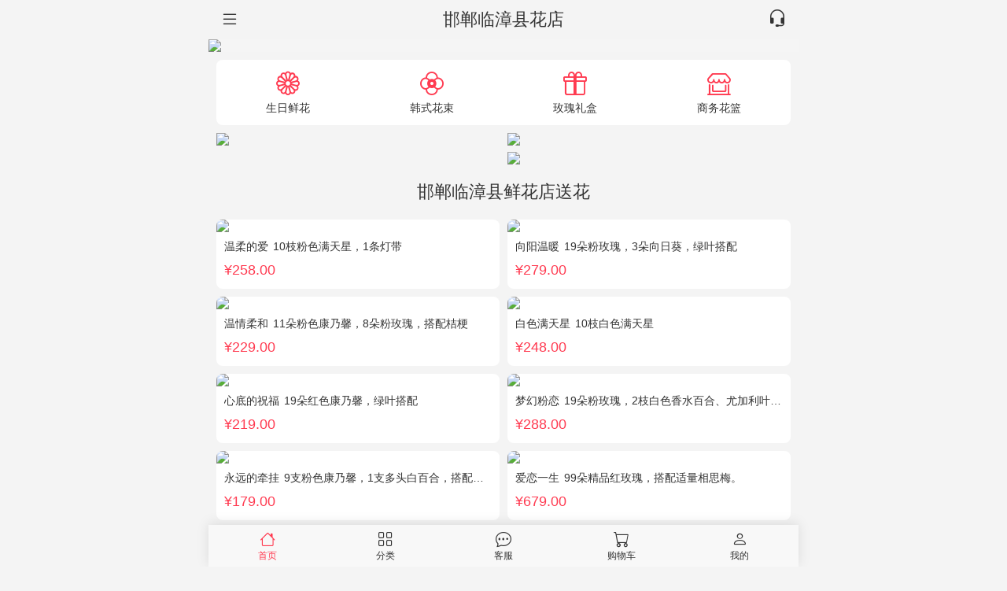

--- FILE ---
content_type: text/html
request_url: https://m.360flower.com/city/handan/linzhang.html
body_size: 5380
content:

<!DOCTYPE html>
<html>
<head>
<meta http-equiv="Content-Type" content="text/html; charset=utf-8" />
<meta name="viewport" content="width=device-width, initial-scale=1.0, maximum-scale=1.0, user-scalable=0">
<meta name="apple-mobile-web-app-status-bar-style" content="black">
<meta name="apple-mobile-web-app-capable" content="yes">
<meta name="format-detection" content="telephone=no">
<title>邯郸临漳县花店_邯郸临漳县花店送花上门_邯郸临漳县花店订花服务-邯郸鲜花网</title>
<meta name="description" content="邯郸临漳县花店提供邯郸临漳县花店订花,邯郸临漳县花店送花服务,优选新鲜花材,鲜花由邯郸临漳县花店专业花艺师亲手制作,品质保证,邯郸临漳县花店专注高品质的鲜花预定,邯郸临漳县花店送花同城配送,24小时网上订花,指定日期送花上门!" />
<meta name="keywords" content="邯郸临漳县花店,邯郸临漳县花店送花,邯郸临漳县花店订花" />
<link href="//m.360flower.com/css/mobile.css" rel="stylesheet" type="text/css" />
</head>
<body>
<header id="header">
  <div class="header-index">
    <a class="menu" href="/city/" title="同城花店"><i class="bi bi-list"></i></a>
    <a class="contact" href="/service/contact.asp"><i class="bi bi-headset"></i></a>
    <h1>邯郸临漳县花店</h1>
  </div>
</header>
<div class="wrap">
<div class="hero">
  <a href="/flower/shengri.html"><img src="//m.360flower.com/img/adm_01.jpg" /></a>
</div>
<div class="header-navbar">
  <ul>
    <li><a href="/flower/shengri.html" class=""><i class="bi bi-flower1"></i>生日鲜花</a></li>
    <li><a href="/flower/hanshi.html" class=""><i class="bi bi-flower2"></i>韩式花束</a></li>
    <li><a href="/flower/lihe.html" class=""><i class="bi bi-gift"></i>玫瑰礼盒</a></li>
    <li><a href="/flower/business.html" class=""><i class="bi bi-shop-window"></i>商务花篮</a></li>
  </ul>
</div>
<div class="pro-navbar">
  <div class="proA"><a href="/flower/lianren.html"><img src="//m.360flower.com/img/proA.jpg" /></a></div>
  <div class="proB"><a href="/flower/zhangbei.html"><img src="//m.360flower.com/img/proB.jpg" /></a></div>
  <div class="proC"><a href="/flower/pengyou.html"><img src="//m.360flower.com/img/proC.jpg" /></a></div>
</div>
<div class="probox">
  <h2>邯郸临漳县鲜花店送花</h2>
<ul class="proList clearfloat">

<li>
<a href="/product/1161.html">
  <img src="//www.360flower.com/proimg/p480/202311300922383454.jpg" />
  <p class="title">温柔的爱<em>10枝粉色满天星，1条灯带</em></p>
  <p class="price">&yen;258.00</p>
</a>
</li>

<li>
<a href="/product/1190.html">
  <img src="//www.360flower.com/proimg/p480/202311301054393342.jpg" />
  <p class="title">向阳温暖<em>19朵粉玫瑰，3朵向日葵，绿叶搭配</em></p>
  <p class="price">&yen;279.00</p>
</a>
</li>

<li>
<a href="/product/1214.html">
  <img src="//www.360flower.com/proimg/p480/202311301111419770.jpg" />
  <p class="title">温情柔和<em>11朵粉色康乃馨，8朵粉玫瑰，搭配桔梗</em></p>
  <p class="price">&yen;229.00</p>
</a>
</li>

<li>
<a href="/product/1162.html">
  <img src="//www.360flower.com/proimg/p480/202311300923417884.jpg" />
  <p class="title">白色满天星<em>10枝白色满天星</em></p>
  <p class="price">&yen;248.00</p>
</a>
</li>

<li>
<a href="/product/1207.html">
  <img src="//www.360flower.com/proimg/p480/202311301105448580.jpg" />
  <p class="title">心底的祝福<em>19朵红色康乃馨，绿叶搭配</em></p>
  <p class="price">&yen;219.00</p>
</a>
</li>

<li>
<a href="/product/1020.html">
  <img src="//www.360flower.com/proimg/p480/202207302141130493.jpg" />
  <p class="title">梦幻粉恋<em>19朵粉玫瑰，2枝白色香水百合、尤加利叶搭配</em></p>
  <p class="price">&yen;288.00</p>
</a>
</li>

<li>
<a href="/product/918.html">
  <img src="//www.360flower.com/proimg/p480/201809052054330801.jpg" />
  <p class="title">永远的牵挂<em>9支粉色康乃馨，1支多头白百合，搭配黄莺、满天星。</em></p>
  <p class="price">&yen;179.00</p>
</a>
</li>

<li>
<a href="/product/673.html">
  <img src="//www.360flower.com/proimg/p480/201712272145468501.jpg" />
  <p class="title">爱恋一生<em>99朵精品红玫瑰，搭配适量相思梅。</em></p>
  <p class="price">&yen;679.00</p>
</a>
</li>

</ul>
</div>
<div class="city_content">
<p>邯郸临漳县花店专业提供邯郸临漳县花店订花，邯郸临漳县花店送花服务。优选新鲜花材，专业花艺师亲手制作，品质保证。免费附送精美贺卡，代写您的祝福语。邯郸临漳县花店订花服务，邯郸临漳县花店送花同城配送，市区最快2小时鲜花配送上门！</p>
</div>
<div class="probox">
  <h2>邯郸临漳县花店送花上门</h2>
<ul class="proList clearfloat">

<li>
<a href="/product/419.html">
  <img src="//www.360flower.com/proimg/p480/2012891514281281.jpg" />
  <p class="title">因为爱情<em>11枝精品红玫瑰，黄英丰满。</em></p>
  <p class="price">&yen;149.00</p>
</a>
</li>

<li>
<a href="/product/536.html">
  <img src="//www.360flower.com/proimg/p480/201411021827222737.jpg" />
  <p class="title">美梦成真<em>19朵白玫瑰，黄莺绿叶边围</em></p>
  <p class="price">&yen;208.00</p>
</a>
</li>

<li>
<a href="/product/1104.html">
  <img src="//www.360flower.com/proimg/p480/202207311134480095.jpg" />
  <p class="title">纯真幻梦<em>19朵粉玫瑰，1扎满天星间插丰满</em></p>
  <p class="price">&yen;218.00</p>
</a>
</li>

<li>
<a href="/product/746.html">
  <img src="//www.360flower.com/proimg/p480/201712280014082744.jpg" />
  <p class="title">欢乐的时光<em>11朵精品白玫瑰，搭配适量黄莺，随机赠送1只可爱小熊。</em></p>
  <p class="price">&yen;198.00</p>
</a>
</li>

<li>
<a href="/product/1057.html">
  <img src="//www.360flower.com/proimg/p480/202207311033124881.jpg" />
  <p class="title">深深的祝福<em>9朵香槟玫瑰，3支向日葵、香槟色桔梗、洋甘菊、尤加利</em></p>
  <p class="price">&yen;298.00</p>
</a>
</li>

<li>
<a href="/product/1039.html">
  <img src="//www.360flower.com/proimg/p480/202207311000235706.jpg" />
  <p class="title">雾中情人<em>66朵红玫瑰，王冠，灯带</em></p>
  <p class="price">&yen;509.00</p>
</a>
</li>

<li>
<a href="/product/1117.html">
  <img src="//www.360flower.com/proimg/p480/202207311150248582.jpg" />
  <p class="title">暖心朝阳<em>11枝香槟玫瑰，2枝向日葵，多头黄玫瑰（或类似配材替换）、桔梗搭配</em></p>
  <p class="price">&yen;289.00</p>
</a>
</li>

<li>
<a href="/product/190.html">
  <img src="//www.360flower.com/proimg/p480/200871223553665093.jpg" />
  <p class="title">深情款款<em>19枝红玫瑰，3枝白百合，3枝粉百合，搭配满天星，绿叶等配材</em></p>
  <p class="price">&yen;318.00</p>
</a>
</li>

</ul>
</div>
<div class="city_content">
<p>邯郸临漳县花店专注于高品质的鲜花速递、邯郸临漳县订花送花服务，邯郸临漳县鲜花店认真完成每一束鲜花配送服务。</p>
</div>
<div class="probox">
  <h2>邯郸临漳县花店订花服务</h2>
<ul class="proList clearfloat">

<li>
<a href="/product/727.html">
  <img src="//www.360flower.com/proimg/p480/201712272343445139.jpg" />
  <p class="title">浓情蜜意<em>11朵精品白玫瑰，搭配适量浅绿色洋桔梗、书带草、黄莺。</em></p>
  <p class="price">&yen;198.00</p>
</a>
</li>

<li>
<a href="/product/930.html">
  <img src="//www.360flower.com/proimg/p480/201809052111304457.jpg" />
  <p class="title">岁月静好<em>19支粉色康乃馨，1枝白色多头百合，搭配满天星、黄莺装饰。</em></p>
  <p class="price">&yen;219.00</p>
</a>
</li>

<li>
<a href="/product/312.html">
  <img src="//www.360flower.com/proimg/p480/20108623531496821.jpg" />
  <p class="title">一生的浪漫<em>19枝顶级红玫瑰(长柄)紧密居中，外围满天星丰满环绕。</em></p>
  <p class="price">&yen;219.00</p>
</a>
</li>

<li>
<a href="/product/590.html">
  <img src="//www.360flower.com/proimg/p480/201503171523545223.jpg" />
  <p class="title">真挚的爱意<em>8朵红玫瑰，6朵香槟玫瑰，5朵粉玫瑰，叶上黄金点缀。</em></p>
  <p class="price">&yen;248.00</p>
</a>
</li>

<li>
<a href="/product/907.html">
  <img src="//www.360flower.com/proimg/p480/201712282255018227.jpg" />
  <p class="title">温暖的时光<em>33朵红玫瑰、2枝多头粉百合，搭配适量黄莺草、栀子叶间插。</em></p>
  <p class="price">&yen;389.00</p>
</a>
</li>

<li>
<a href="/product/961.html">
  <img src="//www.360flower.com/proimg/p480/202009071047306614.jpg" />
  <p class="title">静享慢时光<em>19朵粉玫瑰，1枝粉色绣球，粉色洋桔梗、白色乒乓菊、尤加利搭配</em></p>
  <p class="price">&yen;319.00</p>
</a>
</li>

<li>
<a href="/product/1217.html">
  <img src="//www.360flower.com/proimg/p480/202311301113359372.jpg" />
  <p class="title">爱若星河<em>33朵香槟玫瑰，白色满天星点缀</em></p>
  <p class="price">&yen;319.00</p>
</a>
</li>

<li>
<a href="/product/1143.html">
  <img src="//www.360flower.com/proimg/p480/202311300900442115.jpg" />
  <p class="title">温柔以待<em>19朵粉玫瑰，1个粉色绣球，1枝多头白百合，桔梗、满天星、绿叶搭配</em></p>
  <p class="price">&yen;289.00</p>
</a>
</li>

</ul>
</div>
<div class="comment_box">
<h3>邯郸临漳县鲜花评论</h3>
<ul class="clearfloat">
<li>
<a href="/product/1134.html">
<img src="//www.360flower.com/proimg/p288/202311300850137745.jpg" alt="19朵粉色康乃馨，满天星、绿叶搭配" />
<p class="user">186****1234<em>2026-01-07</em></p>
<p>服务周到细致，送花准时，真诚的感谢你们优质的服务。</p></a>
</li>
<li>
<a href="/product/1190.html">
<img src="//www.360flower.com/proimg/p288/202311301054393342.jpg" alt="19朵粉玫瑰，3朵向日葵，绿叶搭配" />
<p class="user">137****3777<em>2026-01-01</em></p>
<p>第一次通过网上送花就让女朋友很惊喜~~~花很漂亮</p></a>
</li>
<li>
<a href="/product/1172.html">
<img src="//www.360flower.com/proimg/p288/202311300935367388.jpg" alt="11朵香槟玫瑰，2支多头白百合，绿叶搭配" />
<p class="user">139****6546<em>2025-12-27</em></p>
<p>速度快，支付宝也很方便，下次还会光顾。谢谢！</p></a>
</li>
<li>
<a href="/product/1201.html">
<img src="//www.360flower.com/proimg/p288/202311301101163163.jpg" alt="19朵粉玫瑰，尤加利、小花搭配" />
<p class="user">138****3543<em>2025-12-17</em></p>
<p>看了发回来的照片，很满意，给个好评。</p></a>
</li>
<li>
<a href="/product/1177.html">
<img src="//www.360flower.com/proimg/p288/202311301039475556.jpg" alt="11朵香槟玫瑰，配花、绿叶搭配" />
<p class="user">135****6860<em>2025-12-06</em></p>
<p>价格不贵，配送免费，速度很快，我女朋友很满意喜欢！</p></a>
</li>
<li>
<a href="/product/1205.html">
<img src="//www.360flower.com/proimg/p288/202311301103461333.jpg" alt="19朵粉色康乃馨，3支多头粉百合，黄莺搭配" />
<p class="user">139****8957<em>2025-11-28</em></p>
<p>实物和照片上的一样，送货也快</p></a>
</li>
</ul>
</div>
<div class="city_box">
<h3>邯郸临漳县鲜花</h3>
<ul class="clearfloat">
<li><a href="/city/handan/">邯郸鲜花</a></li>
<li><a href="/city/handan/hanshan.html">邯山区送花</a></li>
<li><a href="/city/handan/congtai.html">丛台区订花</a></li>
<li><a href="/city/handan/fuxing.html">复兴区花店</a></li>
<li><a href="/city/handan/fengfeng.html">峰峰矿区鲜花</a></li>
<li><a href="/city/handan/handanxian.html">邯郸县送花</a></li>
<li><a href="/city/handan/linzhang.html">临漳县订花</a></li>
<li><a href="/city/handan/cheng_an.html">成安县花店</a></li>
<li><a href="/city/handan/daming.html">大名县鲜花</a></li>
<li><a href="/city/handan/shexian.html">涉县送花</a></li>
<li><a href="/city/handan/cixian.html">磁县订花</a></li>
<li><a href="/city/handan/feixiang.html">肥乡县花店</a></li>
<li><a href="/city/handan/yongnian.html">永年县鲜花</a></li>
<li><a href="/city/handan/qiuxian.html">邱县送花</a></li>
<li><a href="/city/handan/jize.html">鸡泽县订花</a></li>
<li><a href="/city/handan/guangping.html">广平县花店</a></li>
<li><a href="/city/handan/guantao.html">馆陶县鲜花</a></li>
<li><a href="/city/handan/weixian.html">魏县送花</a></li>
<li><a href="/city/handan/quzhouxian.html">曲周县订花</a></li>
<li><a href="/city/handan/wuan.html">武安市花店</a></li>

</ul>
</div>
<div class="city_box">
<h3>周边城市鲜花</h3>
<ul class="clearfloat">
<li><a href="/city/xingtai/">邢台花店</a></li>
<li><a href="/city/baoding/">保定鲜花</a></li>
<li><a href="/city/zhangjiakou/">张家口送花</a></li>
<li><a href="/city/chengde/">承德订花</a></li>
<li><a href="/city/cangzhou/">沧州花店</a></li>
<li><a href="/city/langfang/">廊坊鲜花</a></li>
<li><a href="/city/hengshui/">衡水送花</a></li>
<li><a href="/city/taiyuan/">太原订花</a></li>
<li><a href="/city/datong/">大同花店</a></li>
<li><a href="/city/yangquan/">阳泉鲜花</a></li>
</ul>
</div>
</div>
<footer id="footer">
<div class="footer-navbar">
  <ul>
    <li><a href="/" class="active"><i class="bi bi-house"></i>首页</a></li>
    <li><a href="/product/menu.asp" class=""><i class="bi bi-grid"></i>分类</a></li>
    <li><a href="/service/contact.asp" class=""><i class="bi bi-chat-dots"></i>客服</a></li>
    <li><a href="/system/cart.asp" class=""><i class="bi bi-cart"></i>购物车</a></li>
    <li><a href="/my/myorder.asp" class=""><i class="bi bi-person"></i>我的</a></li>
  </ul>
</div>
</footer>
<script type="text/javascript" src="/js/start.js"></script>
<script charset="UTF-8" id="LA_COLLECT" src="//sdk.51.la/js-sdk-pro.min.js?id=Jo7bxj6Yzk6ADP3g&ck=Jo7bxj6Yzk6ADP3g"></script>
<script>
var _hmt = _hmt || [];
(function() {
  var hm = document.createElement("script");
  hm.src = "https://hm.baidu.com/hm.js?caa0f4794129f4c56101b3a8092d9ee7";
  var s = document.getElementsByTagName("script")[0]; 
  s.parentNode.insertBefore(hm, s);
})();
</script>
</body>
</html>

--- FILE ---
content_type: text/css
request_url: https://m.360flower.com/css/mobile.css
body_size: 5274
content:
@charset "utf-8";
@import url("bootstrap-icons.min.css");
/* CSS Document */
body { margin: 0; padding: 0; color: #333; font: 14px/1.5 "Microsoft YaHei", Arial, Verdana; background: #f4f4f4; }
a { color: #333; text-decoration: none; }
a:hover { color: #333; text-decoration: none; }
h1, h2, h3, h4, form, p, dl, dt, dd, ul, li { margin: 0; padding:0; }
ul { list-style:none;}
img { border: none; margin: 0px; padding:0; }
em { font-style: normal; }
table { font-size: 14px; }
td { margin: 0px; padding: 2px; }
.clearfloat2 { clear:both; height:0; font-size: 1px; line-height: 0;}
.clearfloat:before, .clearfloat:after{ display: block; clear: both; content: ""; visibility: hidden; height: 0; }
.clearfloat{ zoom:1 }
.autohide { display: none; }
::-webkit-input-placeholder { color: #BFBFBF; } /* WebKit, Blink, Edge */
:-moz-placeholder { color: #BFBFBF; opacity: 1; } /* Mozilla Firefox 4 to 18 */
::-moz-placeholder { color: #BFBFBF; opacity: 1; } /* Mozilla Firefox 19+ */
:-ms-input-placeholder { color: #BFBFBF; } /* Internet Explorer 10-11 */
/* header */
#header { margin:0 auto; max-width:750px; padding: 0; height: 50px; }
#main { margin:0 auto; max-width:750px; padding: 0;}
section { margin: 10px; padding: 10px; background: #FFF; border-radius: 8px; }
#footer { margin:0 auto; max-width:750px; padding: 0; height: 54px; }
.nav {}

.wrap{ margin:0 auto; max-width:750px; padding: 0;}

.header-index { height: 50px; }
.header-index .logo { position: relative; text-align: center; margin: 0px 50px; }
.header-index .logo img { padding-top: 15px; height: 22px; }
.header-index .menu { float: left; width: 50px; height: 50px; text-align: left; }
.header-index .menu i { font-size: 24px; line-height: 50px; padding-left: 15px; }
.header-index .contact { float: right; width: 50px; height: 50px; text-align: right; }
.header-index .contact i { font-size: 24px; line-height: 50px; padding-right: 15px; }
.header-index h1 { font-size: 22px; line-height: 50px; margin: 0px 50px; color: #333; font-weight: normal; text-align: center; }

.header { height: 50px; background: #fff; position: fixed; top: 0; width: 100%; max-width: 750px; z-index: 99; }
.header h1 { font-size: 18px; line-height: 50px; margin: 0px 50px; color: #333; font-weight: normal; text-align: center; }
.header .goback { float: left; width: 50px; height: 50px; text-align: left; }
.header .goback i { font-size: 22px; line-height: 50px; padding-left: 10px; }
.header .gohome { float: right; width: 50px; height: 50px; text-align: right; }
.header .gohome i { font-size: 22px; line-height: 50px; padding-right: 15px; }

.header-bar { height: 44px; text-align: center; background: #FFFFFF; border-bottom: 1px solid #E3E3E3; }
.header-bar .goback, .goback-order { float: left; background: url(../img/icon_goback.png) no-repeat center center; background-size:24px 24px; width: 40px; height: 36px; margin-top: 5px; }
.header-bar h1 { font-size: 16px; line-height: 44px; font-weight: normal; margin: 0px 80px; color: #333; }
.header-city { height: 44px; text-align: center; background: #FFFFFF; }
.header-city h1 { font-size: 22px; line-height: 44px; font-weight: normal; color: #333; }

.hero { background: #F5F5F5; }
.hero img { width: 100%; max-width:750px; height: auto; display: block; }

.local-city { height: 42px; line-height: 42px; padding: 0px 7px; background: #FFF; }
.local-city em { padding: 0px 5px; color: #666; }

.header-navbar { margin: 10px; padding: 15px 0; background: #FFF; border-radius: 8px; }
.header-navbar ul { list-style: none; margin: 0; padding: 0; font-size: 14px; color: #333; text-align: center; line-height: 1; width: 100%; float: left; }
.header-navbar ul li { float: left; width: 25%; }
.header-navbar ul li i { font-size: 30px; color: #FF3B51; display: block; margin-bottom: 8px; }
.header-navbar ul li a { color: #333; display: inline-block; padding: 0 10px; }
.header-navbar:after { display: block; clear: both; content: ""; height: 0; }

.brand-navbar { margin: 10px; padding: 20px 0; background: #FFF; border-radius: 8px; }
.brand-navbar h3 { font-size: 20px; text-align: center; margin: 10px 0 20px; font-weight: bold; }
.brand-navbar ul { font-size: 14px; font-weight: bold; color: #333; line-height: 1; width: 100%; float: left; }
.brand-navbar ul li { float: left; width: 50%; margin-bottom: 20px; box-sizing: border-box; text-align: center; }
.brand-navbar ul li i { font-size: 32px; width: 32px; height: 32px; color: #FF3B51; display: block; border: 2px solid #FF3B51; border-radius: 50%; padding: 8px; margin: 10px auto; }
.brand-navbar:after { display: block; clear: both; content: ""; height: 0; }


.nav { margin: 10px; padding: 10px 0; border-radius: 8px; background: #FFF; }
.nav ul li { float:left; display: inline; width: 25%; letter-spacing: 1px; text-align: center; font-size: 12px; position:relative; }
.nav ul li a { display:block; width: 100%; }
.nav ul li span { width:60px; height:60px; display: block; margin:0 auto; background: url(../img/nav_img.jpg) no-repeat; background-size:60px 240px; -moz-background-size:60px 240px; -o-background-size:60px 240px; -webkit-background-size:60px 240px;border-radius: 30px;}
.nav ul li .n1 span { background-position:0 0; }
.nav ul li .n2 span { background-position:0 -60px; }
.nav ul li .n3 span { background-position:0 -120px; }
.nav ul li .n4 span { background-position:0 -180px; }

.subnav { height: 50px; width: 100%; overflow: hidden; border-top: 1px solid #E9E9E9; }
.subnav .sub { float: left; width: 25%; height: 50px; background: #FFF; text-align: center; line-height: 50px; }
.subnav .on { color: #E42B2B; }
.more { background: #FFF; text-align: center; padding: 8px; margin: 15px 0px; border: 1px solid #E4E4E4; }

.pro-navbar { margin: 10px 10px 0 10px; }
.pro-navbar:after { display: block; clear: both; content: ""; height: 0; }
.pro-navbar .proA { float: left; width: calc(50% - 5px); }
.pro-navbar .proB { float: right; width: calc(50% - 5px); }
.pro-navbar .proC { float: right; width: calc(50% - 5px); margin-top: 8px; }
.pro-navbar img { width: 100%; display: block; border-radius: 8px; }

.probox { width: 100%; }
.probox .pro_ad { display: block; padding-top: 10px; }
.probox .pro_ad img { display: block; width: 100%; overflow: hidden; }
.probox h1 { margin-left: 10px; font-size: 16px; line-height: 32px; height: 32px; }
.probox h2 { line-height: 1.4; text-align: center; font-size: 22px; font-weight: normal; margin: 20px 0 10px 0; }
.probox h3 { line-height: 1.4; text-align: center; font-size: 22px; font-weight: normal; margin: 20px 0 10px 0; }
.probox h2 span, .probox h3 span { display: block; font-size: 14px; color: #999; padding-top: 10px; }

.proList { margin: 0 5px; }
.proList li { width: calc(50% - 10px); float: left; margin: 10px 5px 0 5px; background: #FFF; border-radius: 8px; overflow: hidden; }
.proList li a { display: block; }
.proList li img { width: 100%; display: block; }
.proList li .title { font-size: 14px; margin: 8px 10px 0px; overflow:hidden; text-overflow:ellipsis; white-space:nowrap; }
.proList li .title em { padding-left: 6px; }
.proList li .price { font-size: 18px; color: #FF3B51; margin: 6px 10px 10px; display: block; }

.menu-item { padding: 20px 10px; }
.menu-item h3, .pro_menu h4 { font-size: 18px; font-weight: bold; }
.menu-item ul li { width: 25%; float: left; font-size: 14px; text-align: center; box-sizing: border-box; margin-top: 20px; }
.menu-item ul li a { display: block; color: #333; background: #F7F9FA; border-radius: 4px; margin: 0 5px; padding: 10px 0; }

.footer-menu { margin-top: 10px; padding: 25px 0; background: #FFF; }
.footer-menu ul li { width: 25%; float: left; font-size: 14px; text-align: center; margin: 20px 0; box-sizing: border-box; }
.footer-menu ul li a { padding: 10px 15px; color: #333; background: #E9ECF0; border-radius: 4px; }

.footer { margin:0px auto; min-width:320px; max-width:640px; padding-bottom: 20px; color: #999; }
.footer .loginbar { border-bottom: 1px solid #E5E5E5; padding: 10px; }
.footer .loginbar em { float:right; }
.footer .loginbar span { font-size: 12px; color: #960; }
.footer p { text-align: center; padding-top: 10px; }
.footer a { padding: 6px; color: #999; }
.footer .copr { font-size: 12px; color: #999; }

.pro-info { position: relative; z-index: 99; margin-top: -12px; background: #f4f4f4; border-radius: 12px; padding: 10px 15px; }
.pro-info .pro-price { padding-top: 10px; }
.pro-price i { font-size: 16px; color: #FF3B51; font-style: normal; margin-right: 2px; }
.pro-price .price { font-size: 30px; line-height: 26px; font-weight: bold; color: #FF3B51; display: inline-block; }
.pro-price .price-all { color: #999999; margin-left: 15px; text-decoration: line-through; font-size: 16px; }
.pro-price .coupon { float: right; color: #FF3B51; }
.pro-info h2 { font-size: 16px; font-weight: bold; padding-top: 10px; color: #333; }
.pro-info h2 em { padding-right: 8px; }

.pro-box-title { width: 6em; margin: 0 auto; background: #f4f4f4; text-align: center; padding: 20px 0; font-size: 16px; line-height: 1; font-weight: bold; }
.pro-box-title::before { content: ""; display: block; width: 2em; height: 0; border-top: 1px solid #b4babf; margin: auto auto -0.5em -2em; }
.pro-box-title::after { content: ""; display: block; width: 2em; height: 0; border-top: 1px solid #b4babf; margin: -0.5em auto auto 6em; }

.pro-box { background: #FFF; margin: 10px 10px 0 10px; padding: 10px; font-size: 14px; border-radius: 8px; }
.pro-box h3 { font-size: 16px; border-bottom: 1px solid #F2F2F2; padding: 0px 10px 6px; }
.pro-box img { width: 100%; margin-bottom: 6px; display: block; }
.pro-box p { display: block; overflow:auto; zoom:1; padding: 10px 0; }
.pro-box p strong { float: left; font-weight: normal; color: #999; }
.pro-box p em { display: block; margin-left: 40px; }
.pro-box p .last { padding-bottom: 0px; border-bottom: 0px; }
.pro-box dl { padding: 10px 0px; letter-spacing: 1px; font-size: 14px; }
.pro-box dl dt { font-weight: bold; background: #F8F8F8; padding: 5px 10px; }
.pro-box dl dd { padding: 5px 10px; }
.pro-box dl dd a { color: #00F; }
.pro-box .sdate { padding: 10px; }

.pro-images { margin: 10px 10px 0 10px; }
.pro-images img { width: 100%; margin-bottom: 10px; display: block; }
.mb-footer { margin-bottom: 72px; }
.mt-header { margin-top: 60px; }
.mtb-hf { margin-top: 60px; margin-bottom: 64px; }

.bz1 { border: 1px solid #E4393C; padding:6px 25px; margin-right:8px; background: #FFF url(../img/selected.png) no-repeat right bottom; cursor: pointer; }
.bz2 { border: 1px solid #E0E0E0; padding:6px 25px; margin-right:8px; background-color:#FFF; cursor: pointer; }

.myprolist { background: #FFF; border-bottom: 1px solid #F5F5F5; padding: 10px; margin: 10px; border-radius: 8px; font-size: 12px; line-height: 2; }
.myprolist img { display: block; float: left; height: 80px; width: 80px; border-radius: 4px; }
.myprolist p { float: left; margin: 5px 0 0 10px; font-size: 14px; }
.myprolist p em { display: block; color: #FF3B51; }
.myprolist .renew { float: right; margin: 5px 0 0 5px; text-align: right; }
.myprolist .renew .set_num { border: 1px #E5E5E5 solid; width: 84px; height: 22px; border-radius: 12px; margin-top: 20px; color: #999; }
.myprolist .renew .input_num { float: right; border: none; width: 30px; height: 20px; text-align: center; }
.myprolist .renew .btn_add { float: right; width: 24px; height: 22px; line-height: 22px; border-left: 1px solid #E5E5E5; text-align: center; font-size: 16px; cursor: pointer; }
.myprolist .renew .btn_sub { float: right; width: 24px; height: 22px; line-height: 22px; border-right: 1px solid #E5E5E5; text-align: center; font-size: 16px; cursor: pointer; }
.myprolist .renew .pro_del { font-size: 12px; color: #999; }
.cart_empty { padding: 50px 0px; background: #FFF; text-align: center; margin: 10px; border-radius: 8px; }
.cart_empty a { margin: 20px auto; color: #FF3B51; display: block; width: 120px; line-height: 30px; height: 30px; border-radius: 16px; border: 1px solid #FF3B51; }
.cart_jiesuan { text-align: center; margin: 20px 10px; font-size: 16px; }
.cart_jiesuan a { display: block; color: #FFF; border-radius: 2px; border: 0px; background: #FF3B51; padding: 10px; }
.cart_jiesuan input{ color: #FFF; border-radius: 2px; border: 0px; background: #FF3B51; width: 100%; padding: 10px; font-size: 16px; }

.order { background: #FFF; margin-top: 10px; padding: 6px; }
.order h2 { font-size: 14px; font-weight: bold; border-bottom: 1px solid #E5E5E5; color: #C60; }
.order p { margin: 5px; }
.order p strong { text-align: right; width: 90px; display: inline-block; font-weight: normal; }
.order p .beizhu { color: #999; font-size: 12px; }

.comment { padding: 0 10px; }
.comment ul { font-size: 14px; }
.comment ul li { padding: 10px 0; border-bottom: 1px solid #F2F2F2; }
.comment ul li em { float: right; color: #CCC; font-size: 12px; }
.comment ul li span { display: block; height: 32px; line-height: 32px; color: #333; padding-bottom: 6px; }
.comment ul li span i { float: left; width: 32px; height: 32px; margin-right: 10px; }
.comment ul li span .pl_img { background: url(../img/user.png) no-repeat center center; background-size: 36px 36px; border-radius: 50%; overflow: hidden; }
#site_zz { text-align: center; font-size: 12px; color: #aaa; padding: 6px; }
/*底部浮动条*/
.footer_detail { position: fixed; bottom: 0px; height: 49px; width: 100%; z-index: 99; max-width: 640px; text-align: center; background: #F5F5F5; }
.footer_detail a { display: block; height: 49px; color: inherit; box-sizing: border-box; }
.footer_detail [class^="icon-"] { display: inline-block; width: 24px; height: 24px; vertical-align: middle; background-repeat: no-repeat; -webkit-background-size: contain; background-size: contain; background-position: center; }
.footer_detail .icon-cart { background-image: url("../img/icon_cart.png"); }
.footer_detail .icon-chat { background-image: url("../img/icon_chat.png"); }
.footer_detail:after { content: ""; display: block; height: 0; clear: both; }
.footer_detail_list { float: left; width: 40%; }
.footer_detail_list:after { content: ""; display: block; height: 0; clear: both; }
.footer_detail_list li { float: left; width: 50%; height: 49px; font-size: 10px; box-sizing: border-box; }
.footer_detail_list li [class^="icon-"] { display: block; margin: 0 auto; }
.footer_detail_list li a { padding: 6px 0; line-height: 0.9; }
.footer_detail_list li + li { border-left: 1px solid #DDDDDD; }
.footer_detail_buy { float: left; width: 60%; color: #fff; }
.footer_detail_buy li { float: left; width: 50%; height: 49px; line-height: 49px; background-color: #FE9402; box-sizing: border-box; }
.footer_detail_buy li.buy { background-color: #FE0036; }
.footer_detail_buy { font-size: 14px; }

.footer-cart { position: fixed; bottom: 64px; height: 54px; width: 100%; z-index: 99; max-width: 750px; line-height: 44px; font-size: 16px; text-align: left; padding: 5px 10px; background: #fff; box-sizing: border-box; }
.footer-cart em { color: #FF3B51; font-weight: bold; }
.footer-cart a { background: #FF3B51; float: right; color: #FFF; width: 138px; border-radius: 22px; text-align: center; }

.footer-detail { max-width:750px; width: 100%; position: fixed; bottom: 0; text-align: center; background: #fff; padding: 5px 10px 5px 0; z-index: 999; box-shadow: 0px -2px 15px rgba(0, 0, 0, 0.1); box-sizing: border-box; }
.footer-detail ul { list-style: none; margin: 0; padding: 0; color: #333; text-align: center; line-height: 1; width: 100%; float: left; }
.footer-detail ul li { float: left; }
.footer-detail ul li i { font-size: 18px; display: block; margin-bottom: 5px; }
.footer-detail ul li a { color: inherit; display: block; padding: 0; }
.footer-detail ul li .active { color: #FF3B51; }
.footer-detail ul .item-3 { width: 12%; font-size: 10px; padding: 5px 0; }
.footer-detail ul .item-cart { width: 32%; font-size: 16px; line-height: 45px; background-color: #FEF5F6; color: #FF3B51; border-radius: 8px 0 0 8px; }
.footer-detail ul .item-buy { width: 32%; font-size: 16px; line-height: 45px; background-color: #FF3B51; color: #fff; border-radius: 0 8px 8px 0; }

.footer_wrap{ margin:0 auto; min-width:320px; max-width:640px; padding: 0px;}

.footer-navbar { width: 100%; max-width:750px; position: fixed; bottom: 0; text-align: center; background: #F8F8F8; padding: 8px 0; z-index: 999; box-shadow: 0px -2px 15px rgba(0, 0, 0, 0.1); }
.footer-navbar ul { list-style: none; margin: 0; padding: 0; font-size: 12px; color: #333; text-align: center; line-height: 1; width: 100%; float: left; }
.footer-navbar ul li { float: left; width: 20%; }
.footer-navbar ul li i { font-size: 20px; display: block; margin-bottom: 5px; }
.footer-navbar ul li a { color: #333; display: inline-block; padding: 0 10px; }
.footer-navbar ul li .active { color: #FF3B51; }

.swiper-container { background: #FFF; }
.swiper-slide img { margin: 0px auto; display: block; max-width:750px; width: 100%; }
.swiper-pagination { width: 4em!important;left:auto!important;bottom: 22px!important; right: 5px; background: rgba(0, 0, 0, .3); border-radius: 2em;color: white; font-size: 12px; }


.orderList{ height: 73px; overflow: hidden; margin-top: 10px; padding: 0px 10px; }
.orderList ul{ width: 100%; height: 73px; margin: 0px auto; }
.orderList li{ width: 100%; height: 36px; line-height: 36px; font-size: 14px; border-bottom: 1px solid #F2F2F2; }
.orderList ul li em { float:left; overflow: hidden; text-overflow:ellipsis; white-space:nowrap; }
.orderList ul li em:nth-child(1) { width: 15%; text-align: left; }
.orderList ul li em:nth-child(2) { width: 28%; text-align: left; }
.orderList ul li em:nth-child(3) { width: 39%; text-align: left; }
.orderList ul li em:nth-child(4) { width: 18%; text-align: right; color: #FF3B51; }

.city_content { padding: 10px; background: #FFF; margin-top: 10px; font-size: 12px;  }
.city_content p { line-height: 1.8; }

.comment_box { padding: 10px; background: #FFF; margin-top: 10px; line-height: 2; }
.comment_box h3 { font-size: 16px; font-weight: normal; margin-bottom: 10px; border-bottom: 1px solid #F2F2F2; }
.comment_box li { height: 60px; padding: 10px 0px; border-bottom: 1px solid #F2F2F2; }
.comment_box li img { float: left; border-radius: 8px; height: 60px; width: 60px; }
.comment_box li p { margin-left: 70px; line-height: 20px; }
.comment_box li .user { color: #999; font-size: 14px; }
.comment_box li .user em { float: right; }

.city_box { padding: 10px; background: #FFF; margin-top: 10px; line-height: 2; }
.city_box .local { margin: 10px 0px; }
.city_box .local em { margin: 0px 5px; color: #999; }
.city_box h3 { font-size: 16px; font-weight: normal; border-bottom: 1px solid #F2F2F2; }
.city_box ul li { float: left; font-size: 14px; margin: 5px 15px; }
